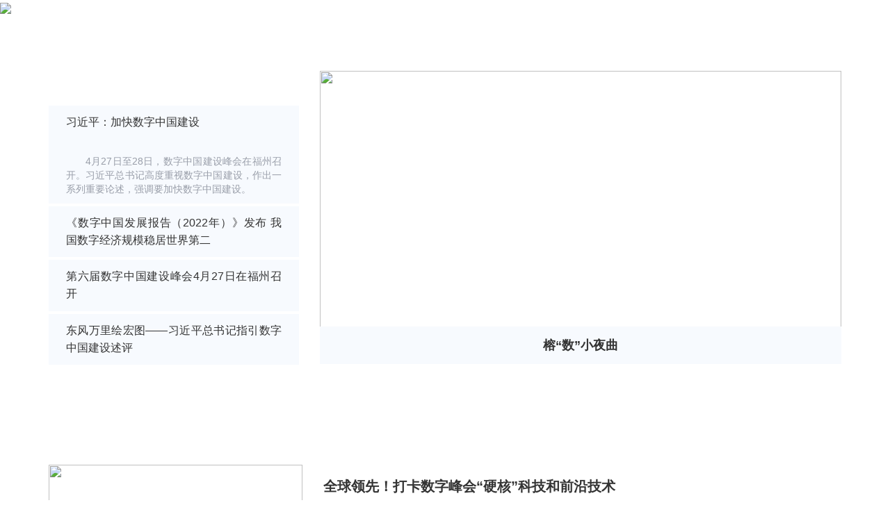

--- FILE ---
content_type: text/html
request_url: http://www.tjbh.com/szfh/
body_size: 24636
content:

<!DOCTYPE html>
<html lang="zh-CN">
<head>
<meta charset="utf-8">
<meta http-equiv="X-UA-Compatible" content="IE=edge">
<meta name="viewport" content="width=device-width,initial-scale=1">
<!--  上述3个meta标签*必须*放在最前面，任何其他内容都*必须*跟随其后！  -->
<title>2023数字峰会——津滨网专题制作</title>
<link href="http://www.tjbh.com/zt/css.css" rel="stylesheet">
<!--  HTML5  shim  和  Respond.js  是为了让
		  IE8  支持  HTML5  元素和媒体查询（media  queries）功能  -->
<!--  警告：通过  file://  协议（就是直接将  html  页面拖拽到浏览器中）访问页面时  Respond.js  不起作用  -->
<!--[if  lt  IE  9]>
            <script src="https://cdn.jsdelivr.net/npm/html5shiv@3.7.3/dist/html5shiv.min.js"></script>
            <script src="https://cdn.jsdelivr.net/npm/respond.js@1.4.2/dest/respond.min.js"></script>
        <![endif]-->
<style>
img.banner {
	width: 100%;
	height:auto;
}
.col-md-9 {
	height: 149px;
}
.carousel-inner>.item>a>img, .carousel-inner>.item>img, .img-responsive, .thumbnail a>img, .thumbnail>img {
	width: 100%;
	height: auto;
}
a { text-decoration: none; color:#333; }
a:hover { color:#093db5; text-decoration: none; }
p{text-align: justify}
/*hy*/
body, html {
	font-family: "Microsoft Yahei", "Helvetica Neue", Helvetica, Arial, sans-serif;
	font-size: 16px;
	color: #333;
}
.bgg {
	background-color: rgba(255, 255, 255, 0.5);
	filter: alpha(opacity=50);
	padding: 5rem 0 2rem;
	margin-bottom: 2rem;
}
#carousel-example-generic .carousel-control.left, #carousel-example-generic .carousel-control.right {
	background: none;
}
#carousel-example-generic .carousel-caption {
	background-image: -webkit-linear-gradient(top, rgba(0, 0, 0, .0001) 0, rgba(0, 0, 0, .5) 100%);
	background-image: -o-linear-gradient(top, rgba(0, 0, 0, .0001) 0, rgba(0, 0, 0, .5) 100%);
	background-image: -webkit-gradient(linear, left top, right top, from(rgba(0, 0, 0, .0001)), to(rgba(0, 0, 0, .5)));
	background-image: linear-gradient(to bottom, rgba(0, 0, 0, .0001) 0, rgba(0, 0, 0, .5) 100%);
 filter: progid:DXImageTransform.Microsoft.gradient(startColorstr='#fff', endColorstr='#000', GradientType=1);
	background-repeat: repeat-x;
}
#carousel-example-generic .carousel-indicators {
	z-index: 0
}
#carousel-example-generic .carousel-caption {
	right: 0;
	bottom: 0;
	left: 0;
	width: 100%;
}
#carousel-example-generic .carousel-caption a {
	color: #fff;
	text-decoration: none;
}
#carousel-example-generic .carousel-caption a:hover {
	color:#0049a5;
}
#carousel-example-generic .carousel-inner .item img {
	width: 750px;
	height:422px;
	overflow: hidden;
}
#carousel-example-generic .carousel-inner .item a:hover img {
	-ms-transform: scale(1.05);
	transform: scale(1.05);
}
#carousel-example-generic .carousel-inner .item img {
	display: block;
	transition: all 0.3s linear;
}
#carousel-example-generic .carousel-inner .item h3 {
	margin: 0;
	left: 0px;
	right: 0px;
	font-size: 18px;
	text-align: center;
	z-index: 5;
	height: 3em;
	line-height: 3em;
	bottom: 0;
	padding-left: 15px;
	padding-right: 15px;
	background-color:#f7fafe;
	position: absolute;
}
#carousel-example-generic .carousel-inner .item a {
	display: block;
	width: 750px;
	height: 422px;
	overflow: hidden;
	border-radius: 0px;
}
.carousel-control .icon-prev, .carousel-control .glyphicon-chevron-left {
	left: 10%;
	background: url(http://www.tjbh.com/zcms/preview/jbw/dwjszzgjsfh/title-left.png);
}
.carousel-control .icon-next, .carousel-control .glyphicon-chevron-right {
	right: 10%;
	background-image: url(http://www.tjbh.com/zcms/preview/jbw/dwjszzgjsfh/title-right.png);
}
.carousel-control .glyphicon-chevron-left, .carousel-control .glyphicon-chevron-right, .carousel-control .icon-prev, .carousel-control .icon-next {
	width: 48px;
	height: 57px;
	margin-top: -15px;
	font-size: 30px;
}
.glyphicon-chevron-left:before, .glyphicon-chevron-right:before {
	content: normal;
}
#carousel-example-generic .carousel-caption h3 {
	color: #333;
	font-weight:bold;
	text-shadow:none;
}
#carousel-example-generic .carousel-caption a {
	text-decoration: none;
}
/*轮显右*/
.txtlist {background-color:#f7fafe;padding: 11px 25px;margin-bottom: 4px;}
.txtlist h4 {
    font-size: 16px;
    margin: 0;
    height: 3.2em;
    overflow: hidden;
    display: -webkit-box;
    -webkit-box-orient: vertical;
    -webkit-line-clamp: 2;
    text-overflow: ellipsis;
	text-align: justify;
}
.txtlist h4 a { display:block;color: #333;line-height: 1.6em; }
.txtlist p{
	margin: 0.5rem 0 0;
    font-size: 14px;
    color: #999ea9;
    text-indent: 2em;
	overflow: hidden;
    display: -webkit-box;
    -webkit-box-orient: vertical;
    -webkit-line-clamp: 3;
    text-overflow: ellipsis;}

  #carousel-example-generic .carousel-caption h3:hover,.txtlist h4 a:hover,.content h3 a:hover{ color:#093db5; text-decoration:none;}
@media (max-width: 1199px) { 
.txtlist h4 {
    font-size: 14px;
}  
.txtlist {
    padding: 18px 30px;
}
}
/*tit*/
.img-tit{height: 40px;
    background: url(http://www.tjbh.com/zcms/preview/jbw/dwjszzgjsfh/img-tit.png) no-repeat center top;margin-bottom: 1rem;}
.xw-tit{height: 40px;
    background: url(http://www.tjbh.com/zcms/preview/jbw/dwjszzgjsfh/xw-tit.png) no-repeat center top; margin-bottom:10px;}
/*hover*/
.news-list li p a:hover {
	text-decoration: underline;
	color:#336699;
}
.news-list li h3 a:hover {
	text-decoration: none;
	color:#336699;
}
/*图*/
.content a {
	text-decoration: none;
}
.content {
	overflow: hidden;
	zoom: 1;
	padding: 20px 0;
	border-bottom: 1px solid #eee;
}
.content .left {
	float: left;
	margin-right: 30px;
	width: 32%;
	position: relative;
	overflow: hidden;
}
.content .left img {
	display: block;
	height: 230px;
	width: 100%;
}
.content .right {
	overflow: hidden;
	zoom: 1;
}
.content .right h3 {
	font-size: 20px;
	font-weight: bolder;
	height: 1.8em;
	overflow: hidden;
	text-overflow: ellipsis;
	white-space: nowrap;
}
.content h3 a {
    color:#333;
}
.content .right p {
	font-size: 18px;
	line-height: 1.8em;
	color: #504d4d;
	text-indent: 2em;
	text-align: justify;
	margin: 1em 0 1.5em 0;
}

@media (max-width: 960px) {
.content .right h3 {
	margin: 0;
	height: 1.6em;
	overflow: hidden;
}
}

@media (min-width: 768px) {
.content img {
	display: block;
	transition: all 0.3s;
}
.content:hover img {
	-ms-transform: scale(1.1);
	transform: scale(1.1);
}
}

@media (max-width: 767px) {
.content .left {
	margin-right: 10px;
	width: 33%;
}
.content .right h3 {
	font-size: 16px;
	font-weight: normal;
	margin: 0;
}
.content .right p {
	display: block;
	font-size: 14px;
	height: 32px;
	line-height: 1.6em;
	margin: 1em 0;
}
.content {
	padding: 15px 0;
}
.content .left img {
	border-radius: 4px;
	height: 75px;
}
.content .right h3 {
	height: auto;
}
}
/*footer*/
footer {
	padding-top: 3rem;
	background:#063a76;
}
footer .row {
	margin-bottom: 20px;
}
footer .row, .f_info a {
	color: #fff;
}
.panel-footer {
	text-align: center;
}
#f-nav {
	line-height:2.5em;
}
.f_info .col-md-12 h5 {
	line-height:2em;
}
</style>
</head>
<body>
 <img src="/upload/resources/image/2023/04/26/1012128_1920x600c.jpg"  class="banner" /> 
<div class="bgg box-shadow">
  <div class="container">
    <div class="row">
    	<div class="col-md-4">
    	<div class="xw-tit"></div>
        <div class="txtbox">
          

          <div class="txtlist">
            <h4><a href="/c/2023-04-28/1195961.shtml" target="_blank">习近平：加快数字中国建设</a></h4>
			<p>4月27日至28日，数字中国建设峰会在福州召开。习近平总书记高度重视数字中国建设，作出一系列重要论述，强调要加快数字中国建设。

</p>
          </div>
<div class="txtlist">
            <h4><a href="/c/2023-04-28/1195792.shtml" target="_blank">《数字中国发展报告（2022年）》发布&#32;我国数字经济规模稳居世界第二</a></h4>
          </div>
           
<div class="txtlist">
            <h4><a href="/c/2023-04-26/1194793.shtml" target="_blank">第六届数字中国建设峰会4月27日在福州召开</a></h4>
          </div>
           
<div class="txtlist">
            <h4><a href="/c/2023-04-26/1194847.shtml" target="_blank">东风万里绘宏图——习近平总书记指引数字中国建设述评</a></h4>
          </div>
           
        </div>
        <!----> 
      </div>
      	<div class="col-md-8">
        <div id="carousel-example-generic" class="carousel" data-ride="carousel"> 
          <!--  Indicators  -->
          <ol class="carousel-indicators">
            <li data-target="#carousel-example-generic" data-slide-to="0" class="active"></li>
            <li data-target="#carousel-example-generic" data-slide-to="1"></li>
            <li data-target="#carousel-example-generic" data-slide-to="2"></li>
          </ol>
          <div class="carousel-inner" role="listbox">
           
              
                
            <div class="item active"> <a href="/c/2023-04-26/1194767.shtml" target="_blank"><img src="/upload/resources/image/2023/04/26/1012126_554x375c.png" />
              <div class="carousel-caption">
                <h3>榕“数”小夜曲</h3>
              </div>
              </a> </div>
              
           
            
          </div>
          <!--  Controls  --> 
          <a class="left carousel-control" href="#carousel-example-generic" role="button" data-slide="prev"> <span class="glyphicon  glyphicon-chevron-left" aria-hidden="true"></span> </a> <a class="right  carousel-control" href="#carousel-example-generic" role="button" data-slide="next"> <span class="glyphicon  glyphicon-chevron-right" aria-hidden="true"></span> </a> </div>
      </div>
      
    </div>
  </div>
</div>
<div class="container" style="margin-bottom:5rem;">
  <div class="row">
	<div class="col-md-12">
    	<div class="img-tit"></div>
    </div>
	<div class="col-md-12">
    
      
		<div class="content"> <a class="left" href="/c/2023-04-28/1195964.shtml" target="_blank"> <img src="/upload/resources/image/2023/04/28/1014924_342x230c.png" border="0"> </a>
        <div class="right">
          <h3> <a href="/c/2023-04-28/1195964.shtml" target="_blank">全球领先！打卡数字峰会“硬核”科技和前沿技术</a> </h3>
          <p>第六届数字中国建设峰会专门设置了成果展，集中展示中国从社会治理到文化等各领域数字化最新成果和优秀实践案例。成果展吸引了包括世界500强企业在内的320家企业参展，它们都带来了哪些“硬核”科技和前沿技术？…【详见】</p>
        </div>
      </div>
		<div class="content"> <a class="left" href="/c/2023-04-28/1195774.shtml" target="_blank"> <img src="/upload/resources/image/2023/04/29/1016035_342x230c.png" border="0"> </a>
        <div class="right">
          <h3> <a href="/c/2023-04-28/1195774.shtml" target="_blank">探馆Plog｜走进第六届数字中国建设成果展</a> </h3>
          <p>作为本届峰会的数字化应用展示窗口

数字中国建设成果展览会设11个版块

吸引了300多家参展单位参加

新华社记者前往现场探馆

制作了一份逛展打卡图鉴

带你一起体验精彩的数字生活…【详见】</p>
        </div>
      </div>
		<div class="content"> <a class="left" href="/c/2023-04-28/1195769.shtml" target="_blank"> <img src="/upload/resources/image/2023/04/29/1016067_342x230c.png" border="0"> </a>
        <div class="right">
          <h3> <a href="/c/2023-04-28/1195769.shtml" target="_blank">第六届数字中国建设峰会集中展示最新成果&#32;分享发展经验</a> </h3>
          <p>第六届数字中国建设峰会今天（4月27日）在福建省福州市开幕，本届峰会以“加快数字中国建设，推进中国式现代化”为主题，集中展示数字中国建设最新成果和优秀实践案例，分享发展经验。…【详见】</p>
        </div>
      </div>
		<div class="content"> <a class="left" href="/c/2023-04-28/1195768.shtml" target="_blank"> <img src="/upload/resources/image/2023/04/29/1016057_342x230c.png" border="0"> </a>
        <div class="right">
          <h3> <a href="/c/2023-04-28/1195768.shtml" target="_blank">一系列智慧城市新应用亮相&#32;城市运行更智慧</a> </h3>
          <p>作为数字中国建设峰会的重要组成部分，为期五天的数字中国建设成果展4月27日同步举行，共吸引来自全国28个省份的320个政府部门、企事业单位参展。一系列智慧城市新应用纷纷亮相，全面展示了数字技术新趋势、数字化应用新成果。…【详见】</p>
        </div>
      </div>
		<div class="content"> <a class="left" href="/c/2023-04-28/1195765.shtml" target="_blank"> <img src="/upload/resources/image/2023/04/28/1014728_342x230c.jpg" border="0"> </a>
        <div class="right">
          <h3> <a href="/c/2023-04-28/1195765.shtml" target="_blank">50.2万亿元、8.1ZB！数字中国建设多项数据亮眼</a> </h3>
          <p>第六届数字中国建设峰会4月27日在福建省福州市开幕。国家互联网信息办公室对外发布了《数字中国发展报告（2022年）》。报告显示，2022年，我国网民规模达10.67亿，互联网普及率达75.6%，数字经济规模达50.2万亿元，稳居世界第二。…【详见】</p>
        </div>
      </div>
		<div class="content"> <a class="left" href="/c/2023-04-28/1195764.shtml" target="_blank"> <img src="/upload/resources/image/2023/04/29/1016068_342x230c.png" border="0"> </a>
        <div class="right">
          <h3> <a href="/c/2023-04-28/1195764.shtml" target="_blank">&#32;向“数智”要动能&#32;开辟增长新空间&#32;——从第六届数字中国建设峰会感受行业新风向&#32;</a> </h3>
          <p>规模达50.2万亿元，同比名义增长10.3%，稳居世界第二——4月27日，第六届数字中国建设峰会开幕式上发布的《数字中国发展报告（2022年）》，介绍了2022年我国数字经济的最新进展。

…【详见】</p>
        </div>
      </div>
		<div class="content"> <a class="left" href="/c/2023-04-26/1194817.shtml" target="_blank"> <img src="/upload/resources/image/2023/04/25/1010861_342x230c.jpg" border="0"> </a>
        <div class="right">
          <h3> <a href="/c/2023-04-26/1194817.shtml" target="_blank">东风万里绘宏图——习近平总书记指引数字中国建设述评</a> </h3>
          <p>党的十八大以来，以习近平同志为核心的党中央着眼时代发展大势和国内国际发展大局，高度重视、系统谋划、统筹推进数字中国建设，提出一系列新思想新观点新论断，出台一系列重大政策，作出一系列战略部署，擘画新时代数字中国建设的宏伟蓝图，推动数字中国建设取得重要进展和显著成效，为推进中国式现代化提供有力支撑、注入强大动力。世界看见，一个活力奔涌的数字中国正在走来。

…【详见】</p>
        </div>
      </div>
		<div class="content"> <a class="left" href="/c/2023-04-26/1194768.shtml" target="_blank"> <img src="/upload/resources/image/2023/04/26/1012367_342x230c.png" border="0"> </a>
        <div class="right">
          <h3> <a href="/c/2023-04-26/1194768.shtml" target="_blank">榕“数”小夜曲</a> </h3>
          <p>第六届数字中国建设峰会即将在榕城福州开幕，一首榕“数”小夜曲，邀您共赏福州撩人夜色，见证数字经济蓬勃发展！

…【详见】</p>
        </div>
      </div>
		<div class="content"> <a class="left" href="/c/2023-04-26/1194816.shtml" target="_blank"> <img src="/upload/resources/image/2023/04/26/1012358_342x230c.png" border="0"> </a>
        <div class="right">
          <h3> <a href="/c/2023-04-26/1194816.shtml" target="_blank">建设绿色智慧的数字生态文明（评论员观察）&#32;&#32;——加快数字中国建设⑥</a> </h3>
          <p>在浙江宁波，甬江流域数字孪生平台实现对洪水演进的仿真预演，提高了风险管控能力；在湖北石首的天鹅洲保护区内，水温、溶氧率、江豚进食量等数据被采集汇总到智慧生态保护系统中，助力动物保护更加精准高效；陕西省建设的数字乡村生态环境管理平台，具有数字乡村环境监测、可视化地理信息服务等功能……近年来，不少地方以大数据、云计算、人工智能等数字技术赋能生态治理，数字化、智能化为生态文明建设提供了新路径。…【详见】</p>
        </div>
      </div>
		<div class="content"> <a class="left" href="/c/2023-04-26/1194815.shtml" target="_blank"> <img src="/upload/resources/image/2023/04/26/1012359_342x230c.png" border="0"> </a>
        <div class="right">
          <h3> <a href="/c/2023-04-26/1194815.shtml" target="_blank">【地评线】长白时评：加快数字中国建设&#32;描绘高质量发展新画卷</a> </h3>
          <p>当今时代，信息技术创新日新月异，数字化、网络化、智能化深入发展，给人类生产生活带来广泛而深刻的影响。数字经济、数字产业集群、数字贸易、教育数字化、文化数字化……党的二十大报告多次提到“数字”二字，“加快数字中国建设”的目标明确、路径清晰。第六届数字中国建设峰会，将深入贯彻落实党的二十大的重要部署，以新的作为加快数字中国建设，为开局之年高质量发展描绘新画卷。…【详见】</p>
        </div>
      </div>
		<div class="content"> <a class="left" href="/c/2023-04-26/1194814.shtml" target="_blank"> <img src="/upload/resources/image/2023/04/26/1012360_342x230c.png" border="0"> </a>
        <div class="right">
          <h3> <a href="/c/2023-04-26/1194814.shtml" target="_blank">&#32;加快数字中国建设，为高质量发展注入澎湃动能</a> </h3>
          <p>4月3日上午，第六届数字中国建设峰会新闻发布会在国务院新闻办新闻发布厅举行，宣布峰会将于4月27日至28日在福建省福州市举办。本届峰会以“加快数字中国建设，推进中国式现代化”为主题，由国家网信办、国家发展改革委、科技部、工业和信息化部、国务院国资委、福建省人民政府共同主办。

…【详见】</p>
        </div>
      </div>
		<div class="content"> <a class="left" href="/c/2023-04-26/1194807.shtml" target="_blank"> <img src="/upload/resources/image/2023/04/26/1012361_342x230c.png" border="0"> </a>
        <div class="right">
          <h3> <a href="/c/2023-04-26/1194807.shtml" target="_blank">中新网评：做强做优做大数字经济&#32;为数字中国建设注入澎湃动力</a> </h3>
          <p>相约有福之州，相聚数字盛会。第六届数字中国建设峰会将于今年4月27日-28日在福建省福州市举行，本届峰会以“加快数字中国建设，推进中国式现代化”为主题，策划了高水平、多样化的活动矩阵。

中国数字经济规模稳居世界第二，已经成为推动经济增长的主要引擎之一。《中国数字经济发展报告(2022年)》显示，2021年中国数字经济规模达到45.5万亿元，占GDP比重接近四成。做强做优做大数字经济，推动数字中国建设迈上新的台阶，是构筑国家竞争新优势的有力支撑。…【详见】</p>
        </div>
      </div>
		<div class="content"> <a class="left" href="/c/2023-04-26/1194803.shtml" target="_blank"> <img src="/upload/resources/image/2023/04/26/1012362_342x230c.png" border="0"> </a>
        <div class="right">
          <h3> <a href="/c/2023-04-26/1194803.shtml" target="_blank">中青网评：在数字中国建设中感受多彩数字之美</a> </h3>
          <p>数字中国建设如何重塑美好生活，如何赋能中国式现代化？第六届数字中国建设峰会将于4月27日至28日在福建省福州市召开，我们可以通过峰会触摸数字时代的最新成果，感受数字治理的魅力，了解数字中国建设的未来布局，在可知、可感、可体验的“1+3+N”系列峰会活动中拥抱数字化转型浪潮。 …【详见】</p>
        </div>
      </div>
		<div class="content"> <a class="left" href="/c/2023-04-26/1194802.shtml" target="_blank"> <img src="/upload/resources/image/2023/04/26/1012363_342x230c.png" border="0"> </a>
        <div class="right">
          <h3> <a href="/c/2023-04-26/1194802.shtml" target="_blank">中青网评：数字中国建设，助力中国式现代化</a> </h3>
          <p>江天辽阔，鸿鹄振翅。一年一度的数字中国建设峰会将于4月27日至28日在福建省福州市举办。这届突出“加快数字中国建设，推进中国式现代化”主题的峰会，将呈现出“数字国际元素浓厚丰富”“数字技术创新精彩纷呈”“数字平台功能优化提升”“数字惠民服务便捷暖心”“数字产业生态开放共赢”五大鲜明特点。…【详见】</p>
        </div>
      </div>
		<div class="content"> <a class="left" href="/c/2023-04-26/1194801.shtml" target="_blank"> <img src="/upload/resources/image/2023/04/26/1012364_342x230c.png" border="0"> </a>
        <div class="right">
          <h3> <a href="/c/2023-04-26/1194801.shtml" target="_blank">中新网评：激发数据新潜能，让数字中国建设高质量前行</a> </h3>
          <p>美丽邂逅，共聚福州。第六届数字中国建设峰会将于4月27日-28日在福建省福州市举行。今年的峰会主题为“加快数字中国建设，推进中国式现代化”。…【详见】</p>
        </div>
      </div>
		<div class="content"> <a class="left" href="/c/2023-04-26/1194800.shtml" target="_blank"> <img src="/upload/resources/image/2023/04/26/1012365_342x230c.png" border="0"> </a>
        <div class="right">
          <h3> <a href="/c/2023-04-26/1194800.shtml" target="_blank">中新网评：数字中国建设未来可期、大有可为</a> </h3>
          <p>八闽灵秀，因“数”而美。第六届数字中国建设峰会将于今年4月27日-28日在福建省福州市举行。来自全球的业内专家学者将在榕城共襄数字盛会、共话数字未来。…【详见】</p>
        </div>
      </div>
		<div class="content"> <a class="left" href="/c/2023-04-26/1194792.shtml" target="_blank"> <img src="/upload/resources/image/2023/04/26/1012366_342x230c.png" border="0"> </a>
        <div class="right">
          <h3> <a href="/c/2023-04-26/1194792.shtml" target="_blank">第六届数字中国建设峰会将于4月27日至28日在福州召开</a> </h3>
          <p>本届峰会以“加快数字中国建设，推进中国式现代化”为主题。以宣传贯彻落实《数字中国建设整体布局规划》为主线，设置“1+3+N”系列活动：“1”指论坛活动，包括开幕式、主论坛和分论坛。分论坛围绕“2522”框架，设置数据资源、数字政务、人工智能、数字治理等20个分论坛。“3”指“两展一赛”，包括数字中国建设成果展、数字产品博览会以及数字中国创新大赛。成果展将于4月26日至30日举行，设置数字基础设施、数字经济、数字社会、数字技术创新等11个板块，展示数字化最新成果和优秀实践案例。…【详见】</p>
        </div>
      </div>
    
	</div>
    <!----> 
  </div>
</div>


<!--  包含页尾  
	<cms:include file="${prefix("template/foot_a.template.html")}">{ZCMS:文件包含}  </cms:include>
-->
<footer>
  <div class="f_info">
    <div class="container">
      <div class="row">
        <div class="col-mg-12  text-center">
          <h5>津滨网版权所有，未经书面授权禁止使用 违法和不良信息举报电话： 022-25204288 服务邮箱：jinbinwang2015@163.com</h5>
          <h5>互联网新闻信息服务许可证：12120170004 备案序号：津ICP备11000547号<a href="#" target="_blank"><img src="/bh_libs/img/beian.jpg" width="26" height="26" alt=""></a>津公网安备 12010702000020号</h5>
        </div>
      </div>
    </div>
  </div>
</footer>
<script src="http://www.tjbh.com/zt/jquery.min.js"></script> 
<script src="http://www.tjbh.com/zt/bootstrap.min.js"></script>

<script src="http://www.tjbh.com/zcms/stat/front/stat.js" type="text/javascript"></script>
<script>
if(window._zcms_stat)_zcms_stat("SiteID=127&CatalogInnerCode=001447&Type=null&Dest=http://www.tjbh.com/zcms/stat/dealer");
</script>

<!-- App=ZCMS(新媒体内容发布系统) 2.4.0,CostTime=4669,PublishDate=2023-04-29 22:48:44 -->
</body>
</html>